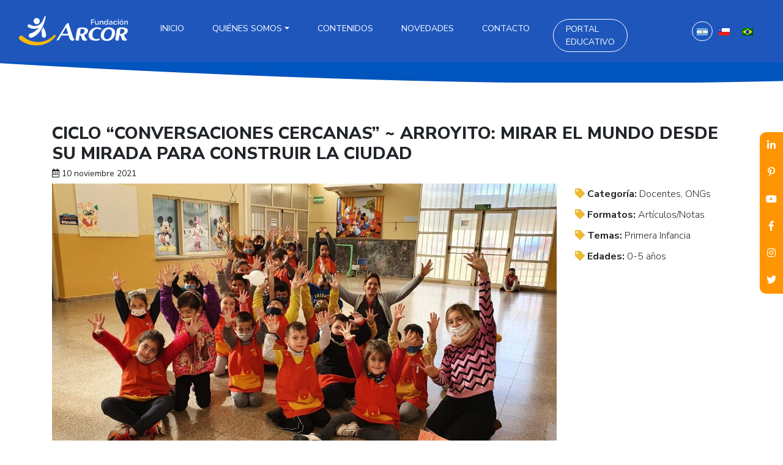

--- FILE ---
content_type: text/html; charset=UTF-8
request_url: https://fundacionarcor.org/ciclo-conversaciones-cercanas-arroyito-mirar-el-mundo-desde-su-mirada-para-construir-la-ciudad/
body_size: 72488
content:
<!DOCTYPE html>
<html lang="es-ar">

<head>

  <meta charset="utf-8">
  <meta name="viewport" content="width=device-width, initial-scale=1">
  <meta name="author" content="Giuliano Nicolás">
	
<link rel="icon" href="https://fundacionarcor.org/wp-content/uploads/2024/06/faviarcor.png" type="image/png">

  <title>Ciclo “Conversaciones cercanas” ~ Arroyito: mirar el mundo desde su mirada para construir la ciudad - Fundación Arcor - Sitio web de Fundación Arcor</title>

  <link rel="stylesheet" type="text/css" href="https://fundacionarcor.org/wp-content/themes/fundacion-theme/js/bootstrap/css/bootstrap.min.css">

  <link href="https://fundacionarcor.org/wp-content/themes/fundacion-theme/css/aos.css" rel="stylesheet">

	
   <!-- Fonts -->
  <link rel="preconnect" href="https://fonts.gstatic.com">
<link href="https://fonts.googleapis.com/css2?family=Nunito+Sans:wght@200;300;400;700;800&display=swap" rel="stylesheet">
	
	<link href="https://fundacionarcor.org/wp-content/themes/fundacion-theme/js/fancybox/jquery.fancybox.min.css" rel="stylesheet">
	<link href="https://fundacionarcor.org/wp-content/themes/fundacion-theme/css/fontawesome-free/css/all.min.css" rel="stylesheet">
	 <link rel="stylesheet" type="text/css" href="https://fundacionarcor.org/wp-content/themes/fundacion-theme/css/bsnav.min.css">
	<link href="https://fonts.googleapis.com/icon?family=Material+Icons" rel="stylesheet">

	<!-- OWL CAROUSEL -->
	<link rel="stylesheet" href="https://fundacionarcor.org/wp-content/themes/fundacion-theme/css/owl-carousel/owl.carousel.min.css">
	<link rel="stylesheet" href="https://fundacionarcor.org/wp-content/themes/fundacion-theme/css/owl-carousel/owl.theme.default.min.css">
	
		<link href="https://fundacionarcor.org/wp-content/themes/fundacion-theme/css/magnific.css" rel="stylesheet">
	<link href="https://fundacionarcor.org/wp-content/themes/fundacion-theme/style.css" rel="stylesheet">
	
	
	<!-- Meta Pixel Code -->
<script>
!function(f,b,e,v,n,t,s)
{if(f.fbq)return;n=f.fbq=function(){n.callMethod?
n.callMethod.apply(n,arguments):n.queue.push(arguments)};
if(!f._fbq)f._fbq=n;n.push=n;n.loaded=!0;n.version='2.0';
n.queue=[];t=b.createElement(e);t.async=!0;
t.src=v;s=b.getElementsByTagName(e)[0];
s.parentNode.insertBefore(t,s)}(window, document,'script',
'https://connect.facebook.net/en_US/fbevents.js');
fbq('init', '1962544097849437');
fbq('track', 'PageView');
</script>
<noscript><img height="1" width="1" style="display:none"
src="https://www.facebook.com/tr?id=1962544097849437&ev=PageView&noscript=1"
/></noscript>
<!-- End Meta Pixel Code -->


  	<script type="text/javascript">function theChampLoadEvent(e){var t=window.onload;if(typeof window.onload!="function"){window.onload=e}else{window.onload=function(){t();e()}}}</script>
		<script type="text/javascript">var theChampDefaultLang = 'es_AR', theChampCloseIconPath = 'https://fundacionarcor.org/wp-content/plugins/super-socializer/images/close.png';</script>
		<script>var theChampSiteUrl = 'https://fundacionarcor.org', theChampVerified = 0, theChampEmailPopup = 0, heateorSsMoreSharePopupSearchText = 'Search';</script>
			<script> var theChampFBKey = '', theChampFBLang = 'es_AR', theChampFbLikeMycred = 0, theChampSsga = 0, theChampCommentNotification = 0, theChampHeateorFcmRecentComments = 0, theChampFbIosLogin = 0; </script>
						<script type="text/javascript">var theChampFBCommentUrl = 'https://fundacionarcor.org/ciclo-conversaciones-cercanas-arroyito-mirar-el-mundo-desde-su-mirada-para-construir-la-ciudad/'; var theChampFBCommentColor = ''; var theChampFBCommentNumPosts = ''; var theChampFBCommentWidth = '100%'; var theChampFBCommentOrderby = ''; var theChampCommentingTabs = "wordpress,facebook,disqus", theChampGpCommentsUrl = 'https://fundacionarcor.org/ciclo-conversaciones-cercanas-arroyito-mirar-el-mundo-desde-su-mirada-para-construir-la-ciudad/', theChampDisqusShortname = '', theChampScEnabledTabs = 'wordpress,fb', theChampScLabel = 'Leave a reply', theChampScTabLabels = {"wordpress":"Default Comments (0)","fb":"Facebook Comments","disqus":"Disqus Comments"}, theChampGpCommentsWidth = 0, theChampCommentingId = 'respond'</script>
						<script> var theChampSharingAjaxUrl = 'https://fundacionarcor.org/wp-admin/admin-ajax.php', heateorSsFbMessengerAPI = 'https://www.facebook.com/dialog/send?app_id=595489497242932&display=popup&link=%encoded_post_url%&redirect_uri=%encoded_post_url%',heateorSsWhatsappShareAPI = 'web', heateorSsUrlCountFetched = [], heateorSsSharesText = 'Shares', heateorSsShareText = 'Share', theChampPluginIconPath = 'https://fundacionarcor.org/wp-content/plugins/super-socializer/images/logo.png', theChampSaveSharesLocally = 0, theChampHorizontalSharingCountEnable = 0, theChampVerticalSharingCountEnable = 0, theChampSharingOffset = -10, theChampCounterOffset = -10, theChampMobileStickySharingEnabled = 0, heateorSsCopyLinkMessage = "Link copied.";
		var heateorSsVerticalSharingShortUrl = "https://fundacionarcor.org/ciclo-conversaciones-cercanas-arroyito-mirar-el-mundo-desde-su-mirada-para-construir-la-ciudad/";		</script>
			<style type="text/css">
						.the_champ_button_instagram span.the_champ_svg,a.the_champ_instagram span.the_champ_svg{background:radial-gradient(circle at 30% 107%,#fdf497 0,#fdf497 5%,#fd5949 45%,#d6249f 60%,#285aeb 90%)}
					.the_champ_horizontal_sharing .the_champ_svg,.heateor_ss_standard_follow_icons_container .the_champ_svg{
					color: #fff;
				border-width: 0px;
		border-style: solid;
		border-color: transparent;
	}
		.the_champ_horizontal_sharing .theChampTCBackground{
		color:#666;
	}
		.the_champ_horizontal_sharing span.the_champ_svg:hover,.heateor_ss_standard_follow_icons_container span.the_champ_svg:hover{
				border-color: transparent;
	}
		.the_champ_vertical_sharing span.the_champ_svg,.heateor_ss_floating_follow_icons_container span.the_champ_svg{
					color: #fff;
				border-width: 0px;
		border-style: solid;
		border-color: transparent;
	}
		.the_champ_vertical_sharing .theChampTCBackground{
		color:#666;
	}
		.the_champ_vertical_sharing span.the_champ_svg:hover,.heateor_ss_floating_follow_icons_container span.the_champ_svg:hover{
						border-color: transparent;
		}
	@media screen and (max-width:783px){.the_champ_vertical_sharing{display:none!important}}</style>
	<meta name='robots' content='index, follow, max-image-preview:large, max-snippet:-1, max-video-preview:-1' />
<link rel="alternate" hreflang="es-ar" href="https://fundacionarcor.org/ciclo-conversaciones-cercanas-arroyito-mirar-el-mundo-desde-su-mirada-para-construir-la-ciudad/" />
<link rel="alternate" hreflang="x-default" href="https://fundacionarcor.org/ciclo-conversaciones-cercanas-arroyito-mirar-el-mundo-desde-su-mirada-para-construir-la-ciudad/" />

<!-- Google Tag Manager for WordPress by gtm4wp.com -->
<script data-cfasync="false" data-pagespeed-no-defer>
	var gtm4wp_datalayer_name = "dataLayer";
	var dataLayer = dataLayer || [];
</script>
<!-- End Google Tag Manager for WordPress by gtm4wp.com -->
	<!-- This site is optimized with the Yoast SEO plugin v26.8 - https://yoast.com/product/yoast-seo-wordpress/ -->
	<link rel="canonical" href="https://fundacionarcor.org/ciclo-conversaciones-cercanas-arroyito-mirar-el-mundo-desde-su-mirada-para-construir-la-ciudad/" />
	<meta property="og:locale" content="es_ES" />
	<meta property="og:type" content="article" />
	<meta property="og:title" content="Ciclo “Conversaciones cercanas” ~ Arroyito: mirar el mundo desde su mirada para construir la ciudad - Fundación Arcor" />
	<meta property="og:description" content="“Tratamos de trabajar siempre bajo un encuadre, no realizar acciones aisladas sino apostar a un objetivo más grande, que en este caso nos lo brinda el hecho de pertenecer a la red internacional de la Ciudad de los niños”, Paola Trasmontana En el marco del Programa Niñez Cercana, conversamos con Paola Trasmontana, Coordinadora del Área [&hellip;]" />
	<meta property="og:url" content="https://fundacionarcor.org/ciclo-conversaciones-cercanas-arroyito-mirar-el-mundo-desde-su-mirada-para-construir-la-ciudad/" />
	<meta property="og:site_name" content="Fundación Arcor" />
	<meta property="article:published_time" content="2021-11-10T14:00:49+00:00" />
	<meta property="article:modified_time" content="2021-12-06T15:11:14+00:00" />
	<meta property="og:image" content="https://fundacionarcor.org/wp-content/uploads/2021/11/WhatsApp-Image-2021-11-09-at-15.08.56.jpeg" />
	<meta property="og:image:width" content="1600" />
	<meta property="og:image:height" content="900" />
	<meta property="og:image:type" content="image/jpeg" />
	<meta name="author" content="fundaAdmin" />
	<meta name="twitter:card" content="summary_large_image" />
	<meta name="twitter:label1" content="Escrito por" />
	<meta name="twitter:data1" content="fundaAdmin" />
	<meta name="twitter:label2" content="Tiempo de lectura" />
	<meta name="twitter:data2" content="3 minutos" />
	<script type="application/ld+json" class="yoast-schema-graph">{"@context":"https://schema.org","@graph":[{"@type":"Article","@id":"https://fundacionarcor.org/ciclo-conversaciones-cercanas-arroyito-mirar-el-mundo-desde-su-mirada-para-construir-la-ciudad/#article","isPartOf":{"@id":"https://fundacionarcor.org/ciclo-conversaciones-cercanas-arroyito-mirar-el-mundo-desde-su-mirada-para-construir-la-ciudad/"},"author":{"name":"fundaAdmin","@id":"https://www.institutoarcor.org.br/#/schema/person/087efea83deeb1a3b309089a04571016"},"headline":"Ciclo “Conversaciones cercanas” ~ Arroyito: mirar el mundo desde su mirada para construir la ciudad","datePublished":"2021-11-10T14:00:49+00:00","dateModified":"2021-12-06T15:11:14+00:00","mainEntityOfPage":{"@id":"https://fundacionarcor.org/ciclo-conversaciones-cercanas-arroyito-mirar-el-mundo-desde-su-mirada-para-construir-la-ciudad/"},"wordCount":648,"commentCount":0,"image":{"@id":"https://fundacionarcor.org/ciclo-conversaciones-cercanas-arroyito-mirar-el-mundo-desde-su-mirada-para-construir-la-ciudad/#primaryimage"},"thumbnailUrl":"https://fundacionarcor.org/wp-content/uploads/2021/11/WhatsApp-Image-2021-11-09-at-15.08.56.jpeg","keywords":["#NiñezCercana","ProgramaNiñezcercana"],"articleSection":["Docentes","ONGs"],"inLanguage":"es-AR"},{"@type":"WebPage","@id":"https://fundacionarcor.org/ciclo-conversaciones-cercanas-arroyito-mirar-el-mundo-desde-su-mirada-para-construir-la-ciudad/","url":"https://fundacionarcor.org/ciclo-conversaciones-cercanas-arroyito-mirar-el-mundo-desde-su-mirada-para-construir-la-ciudad/","name":"Ciclo “Conversaciones cercanas” ~ Arroyito: mirar el mundo desde su mirada para construir la ciudad - Fundación Arcor","isPartOf":{"@id":"https://www.institutoarcor.org.br/#website"},"primaryImageOfPage":{"@id":"https://fundacionarcor.org/ciclo-conversaciones-cercanas-arroyito-mirar-el-mundo-desde-su-mirada-para-construir-la-ciudad/#primaryimage"},"image":{"@id":"https://fundacionarcor.org/ciclo-conversaciones-cercanas-arroyito-mirar-el-mundo-desde-su-mirada-para-construir-la-ciudad/#primaryimage"},"thumbnailUrl":"https://fundacionarcor.org/wp-content/uploads/2021/11/WhatsApp-Image-2021-11-09-at-15.08.56.jpeg","datePublished":"2021-11-10T14:00:49+00:00","dateModified":"2021-12-06T15:11:14+00:00","author":{"@id":"https://www.institutoarcor.org.br/#/schema/person/087efea83deeb1a3b309089a04571016"},"breadcrumb":{"@id":"https://fundacionarcor.org/ciclo-conversaciones-cercanas-arroyito-mirar-el-mundo-desde-su-mirada-para-construir-la-ciudad/#breadcrumb"},"inLanguage":"es-AR","potentialAction":[{"@type":"ReadAction","target":["https://fundacionarcor.org/ciclo-conversaciones-cercanas-arroyito-mirar-el-mundo-desde-su-mirada-para-construir-la-ciudad/"]}]},{"@type":"ImageObject","inLanguage":"es-AR","@id":"https://fundacionarcor.org/ciclo-conversaciones-cercanas-arroyito-mirar-el-mundo-desde-su-mirada-para-construir-la-ciudad/#primaryimage","url":"https://fundacionarcor.org/wp-content/uploads/2021/11/WhatsApp-Image-2021-11-09-at-15.08.56.jpeg","contentUrl":"https://fundacionarcor.org/wp-content/uploads/2021/11/WhatsApp-Image-2021-11-09-at-15.08.56.jpeg","width":1600,"height":900},{"@type":"BreadcrumbList","@id":"https://fundacionarcor.org/ciclo-conversaciones-cercanas-arroyito-mirar-el-mundo-desde-su-mirada-para-construir-la-ciudad/#breadcrumb","itemListElement":[{"@type":"ListItem","position":1,"name":"Home","item":"https://fundacionarcor.org/"},{"@type":"ListItem","position":2,"name":"Ciclo “Conversaciones cercanas” ~ Arroyito: mirar el mundo desde su mirada para construir la ciudad"}]},{"@type":"WebSite","@id":"https://www.institutoarcor.org.br/#website","url":"https://www.institutoarcor.org.br/","name":"Fundación Arcor","description":"Sitio web de Fundación Arcor","potentialAction":[{"@type":"SearchAction","target":{"@type":"EntryPoint","urlTemplate":"https://www.institutoarcor.org.br/?s={search_term_string}"},"query-input":{"@type":"PropertyValueSpecification","valueRequired":true,"valueName":"search_term_string"}}],"inLanguage":"es-AR"},{"@type":"Person","@id":"https://www.institutoarcor.org.br/#/schema/person/087efea83deeb1a3b309089a04571016","name":"fundaAdmin","image":{"@type":"ImageObject","inLanguage":"es-AR","@id":"https://www.institutoarcor.org.br/#/schema/person/image/","url":"https://secure.gravatar.com/avatar/42ad2b95f46b119c826372e3bfa0ae6e75e815d6a1788057e051a16cbb9ef734?s=96&d=mm&r=g","contentUrl":"https://secure.gravatar.com/avatar/42ad2b95f46b119c826372e3bfa0ae6e75e815d6a1788057e051a16cbb9ef734?s=96&d=mm&r=g","caption":"fundaAdmin"},"url":"https://fundacionarcor.org/author/fundaadmin/"}]}</script>
	<!-- / Yoast SEO plugin. -->


<link rel='dns-prefetch' href='//www.googletagmanager.com' />
<link rel="alternate" title="oEmbed (JSON)" type="application/json+oembed" href="https://fundacionarcor.org/wp-json/oembed/1.0/embed?url=https%3A%2F%2Ffundacionarcor.org%2Fciclo-conversaciones-cercanas-arroyito-mirar-el-mundo-desde-su-mirada-para-construir-la-ciudad%2F" />
<link rel="alternate" title="oEmbed (XML)" type="text/xml+oembed" href="https://fundacionarcor.org/wp-json/oembed/1.0/embed?url=https%3A%2F%2Ffundacionarcor.org%2Fciclo-conversaciones-cercanas-arroyito-mirar-el-mundo-desde-su-mirada-para-construir-la-ciudad%2F&#038;format=xml" />
<style id='wp-img-auto-sizes-contain-inline-css' type='text/css'>
img:is([sizes=auto i],[sizes^="auto," i]){contain-intrinsic-size:3000px 1500px}
/*# sourceURL=wp-img-auto-sizes-contain-inline-css */
</style>
<style id='wp-emoji-styles-inline-css' type='text/css'>

	img.wp-smiley, img.emoji {
		display: inline !important;
		border: none !important;
		box-shadow: none !important;
		height: 1em !important;
		width: 1em !important;
		margin: 0 0.07em !important;
		vertical-align: -0.1em !important;
		background: none !important;
		padding: 0 !important;
	}
/*# sourceURL=wp-emoji-styles-inline-css */
</style>
<link rel='stylesheet' id='wp-block-library-css' href='https://fundacionarcor.org/wp-includes/css/dist/block-library/style.min.css?ver=6.9' type='text/css' media='all' />
<style id='classic-theme-styles-inline-css' type='text/css'>
/*! This file is auto-generated */
.wp-block-button__link{color:#fff;background-color:#32373c;border-radius:9999px;box-shadow:none;text-decoration:none;padding:calc(.667em + 2px) calc(1.333em + 2px);font-size:1.125em}.wp-block-file__button{background:#32373c;color:#fff;text-decoration:none}
/*# sourceURL=/wp-includes/css/classic-themes.min.css */
</style>
<style id='global-styles-inline-css' type='text/css'>
:root{--wp--preset--aspect-ratio--square: 1;--wp--preset--aspect-ratio--4-3: 4/3;--wp--preset--aspect-ratio--3-4: 3/4;--wp--preset--aspect-ratio--3-2: 3/2;--wp--preset--aspect-ratio--2-3: 2/3;--wp--preset--aspect-ratio--16-9: 16/9;--wp--preset--aspect-ratio--9-16: 9/16;--wp--preset--color--black: #000000;--wp--preset--color--cyan-bluish-gray: #abb8c3;--wp--preset--color--white: #ffffff;--wp--preset--color--pale-pink: #f78da7;--wp--preset--color--vivid-red: #cf2e2e;--wp--preset--color--luminous-vivid-orange: #ff6900;--wp--preset--color--luminous-vivid-amber: #fcb900;--wp--preset--color--light-green-cyan: #7bdcb5;--wp--preset--color--vivid-green-cyan: #00d084;--wp--preset--color--pale-cyan-blue: #8ed1fc;--wp--preset--color--vivid-cyan-blue: #0693e3;--wp--preset--color--vivid-purple: #9b51e0;--wp--preset--gradient--vivid-cyan-blue-to-vivid-purple: linear-gradient(135deg,rgb(6,147,227) 0%,rgb(155,81,224) 100%);--wp--preset--gradient--light-green-cyan-to-vivid-green-cyan: linear-gradient(135deg,rgb(122,220,180) 0%,rgb(0,208,130) 100%);--wp--preset--gradient--luminous-vivid-amber-to-luminous-vivid-orange: linear-gradient(135deg,rgb(252,185,0) 0%,rgb(255,105,0) 100%);--wp--preset--gradient--luminous-vivid-orange-to-vivid-red: linear-gradient(135deg,rgb(255,105,0) 0%,rgb(207,46,46) 100%);--wp--preset--gradient--very-light-gray-to-cyan-bluish-gray: linear-gradient(135deg,rgb(238,238,238) 0%,rgb(169,184,195) 100%);--wp--preset--gradient--cool-to-warm-spectrum: linear-gradient(135deg,rgb(74,234,220) 0%,rgb(151,120,209) 20%,rgb(207,42,186) 40%,rgb(238,44,130) 60%,rgb(251,105,98) 80%,rgb(254,248,76) 100%);--wp--preset--gradient--blush-light-purple: linear-gradient(135deg,rgb(255,206,236) 0%,rgb(152,150,240) 100%);--wp--preset--gradient--blush-bordeaux: linear-gradient(135deg,rgb(254,205,165) 0%,rgb(254,45,45) 50%,rgb(107,0,62) 100%);--wp--preset--gradient--luminous-dusk: linear-gradient(135deg,rgb(255,203,112) 0%,rgb(199,81,192) 50%,rgb(65,88,208) 100%);--wp--preset--gradient--pale-ocean: linear-gradient(135deg,rgb(255,245,203) 0%,rgb(182,227,212) 50%,rgb(51,167,181) 100%);--wp--preset--gradient--electric-grass: linear-gradient(135deg,rgb(202,248,128) 0%,rgb(113,206,126) 100%);--wp--preset--gradient--midnight: linear-gradient(135deg,rgb(2,3,129) 0%,rgb(40,116,252) 100%);--wp--preset--font-size--small: 13px;--wp--preset--font-size--medium: 20px;--wp--preset--font-size--large: 36px;--wp--preset--font-size--x-large: 42px;--wp--preset--spacing--20: 0.44rem;--wp--preset--spacing--30: 0.67rem;--wp--preset--spacing--40: 1rem;--wp--preset--spacing--50: 1.5rem;--wp--preset--spacing--60: 2.25rem;--wp--preset--spacing--70: 3.38rem;--wp--preset--spacing--80: 5.06rem;--wp--preset--shadow--natural: 6px 6px 9px rgba(0, 0, 0, 0.2);--wp--preset--shadow--deep: 12px 12px 50px rgba(0, 0, 0, 0.4);--wp--preset--shadow--sharp: 6px 6px 0px rgba(0, 0, 0, 0.2);--wp--preset--shadow--outlined: 6px 6px 0px -3px rgb(255, 255, 255), 6px 6px rgb(0, 0, 0);--wp--preset--shadow--crisp: 6px 6px 0px rgb(0, 0, 0);}:where(.is-layout-flex){gap: 0.5em;}:where(.is-layout-grid){gap: 0.5em;}body .is-layout-flex{display: flex;}.is-layout-flex{flex-wrap: wrap;align-items: center;}.is-layout-flex > :is(*, div){margin: 0;}body .is-layout-grid{display: grid;}.is-layout-grid > :is(*, div){margin: 0;}:where(.wp-block-columns.is-layout-flex){gap: 2em;}:where(.wp-block-columns.is-layout-grid){gap: 2em;}:where(.wp-block-post-template.is-layout-flex){gap: 1.25em;}:where(.wp-block-post-template.is-layout-grid){gap: 1.25em;}.has-black-color{color: var(--wp--preset--color--black) !important;}.has-cyan-bluish-gray-color{color: var(--wp--preset--color--cyan-bluish-gray) !important;}.has-white-color{color: var(--wp--preset--color--white) !important;}.has-pale-pink-color{color: var(--wp--preset--color--pale-pink) !important;}.has-vivid-red-color{color: var(--wp--preset--color--vivid-red) !important;}.has-luminous-vivid-orange-color{color: var(--wp--preset--color--luminous-vivid-orange) !important;}.has-luminous-vivid-amber-color{color: var(--wp--preset--color--luminous-vivid-amber) !important;}.has-light-green-cyan-color{color: var(--wp--preset--color--light-green-cyan) !important;}.has-vivid-green-cyan-color{color: var(--wp--preset--color--vivid-green-cyan) !important;}.has-pale-cyan-blue-color{color: var(--wp--preset--color--pale-cyan-blue) !important;}.has-vivid-cyan-blue-color{color: var(--wp--preset--color--vivid-cyan-blue) !important;}.has-vivid-purple-color{color: var(--wp--preset--color--vivid-purple) !important;}.has-black-background-color{background-color: var(--wp--preset--color--black) !important;}.has-cyan-bluish-gray-background-color{background-color: var(--wp--preset--color--cyan-bluish-gray) !important;}.has-white-background-color{background-color: var(--wp--preset--color--white) !important;}.has-pale-pink-background-color{background-color: var(--wp--preset--color--pale-pink) !important;}.has-vivid-red-background-color{background-color: var(--wp--preset--color--vivid-red) !important;}.has-luminous-vivid-orange-background-color{background-color: var(--wp--preset--color--luminous-vivid-orange) !important;}.has-luminous-vivid-amber-background-color{background-color: var(--wp--preset--color--luminous-vivid-amber) !important;}.has-light-green-cyan-background-color{background-color: var(--wp--preset--color--light-green-cyan) !important;}.has-vivid-green-cyan-background-color{background-color: var(--wp--preset--color--vivid-green-cyan) !important;}.has-pale-cyan-blue-background-color{background-color: var(--wp--preset--color--pale-cyan-blue) !important;}.has-vivid-cyan-blue-background-color{background-color: var(--wp--preset--color--vivid-cyan-blue) !important;}.has-vivid-purple-background-color{background-color: var(--wp--preset--color--vivid-purple) !important;}.has-black-border-color{border-color: var(--wp--preset--color--black) !important;}.has-cyan-bluish-gray-border-color{border-color: var(--wp--preset--color--cyan-bluish-gray) !important;}.has-white-border-color{border-color: var(--wp--preset--color--white) !important;}.has-pale-pink-border-color{border-color: var(--wp--preset--color--pale-pink) !important;}.has-vivid-red-border-color{border-color: var(--wp--preset--color--vivid-red) !important;}.has-luminous-vivid-orange-border-color{border-color: var(--wp--preset--color--luminous-vivid-orange) !important;}.has-luminous-vivid-amber-border-color{border-color: var(--wp--preset--color--luminous-vivid-amber) !important;}.has-light-green-cyan-border-color{border-color: var(--wp--preset--color--light-green-cyan) !important;}.has-vivid-green-cyan-border-color{border-color: var(--wp--preset--color--vivid-green-cyan) !important;}.has-pale-cyan-blue-border-color{border-color: var(--wp--preset--color--pale-cyan-blue) !important;}.has-vivid-cyan-blue-border-color{border-color: var(--wp--preset--color--vivid-cyan-blue) !important;}.has-vivid-purple-border-color{border-color: var(--wp--preset--color--vivid-purple) !important;}.has-vivid-cyan-blue-to-vivid-purple-gradient-background{background: var(--wp--preset--gradient--vivid-cyan-blue-to-vivid-purple) !important;}.has-light-green-cyan-to-vivid-green-cyan-gradient-background{background: var(--wp--preset--gradient--light-green-cyan-to-vivid-green-cyan) !important;}.has-luminous-vivid-amber-to-luminous-vivid-orange-gradient-background{background: var(--wp--preset--gradient--luminous-vivid-amber-to-luminous-vivid-orange) !important;}.has-luminous-vivid-orange-to-vivid-red-gradient-background{background: var(--wp--preset--gradient--luminous-vivid-orange-to-vivid-red) !important;}.has-very-light-gray-to-cyan-bluish-gray-gradient-background{background: var(--wp--preset--gradient--very-light-gray-to-cyan-bluish-gray) !important;}.has-cool-to-warm-spectrum-gradient-background{background: var(--wp--preset--gradient--cool-to-warm-spectrum) !important;}.has-blush-light-purple-gradient-background{background: var(--wp--preset--gradient--blush-light-purple) !important;}.has-blush-bordeaux-gradient-background{background: var(--wp--preset--gradient--blush-bordeaux) !important;}.has-luminous-dusk-gradient-background{background: var(--wp--preset--gradient--luminous-dusk) !important;}.has-pale-ocean-gradient-background{background: var(--wp--preset--gradient--pale-ocean) !important;}.has-electric-grass-gradient-background{background: var(--wp--preset--gradient--electric-grass) !important;}.has-midnight-gradient-background{background: var(--wp--preset--gradient--midnight) !important;}.has-small-font-size{font-size: var(--wp--preset--font-size--small) !important;}.has-medium-font-size{font-size: var(--wp--preset--font-size--medium) !important;}.has-large-font-size{font-size: var(--wp--preset--font-size--large) !important;}.has-x-large-font-size{font-size: var(--wp--preset--font-size--x-large) !important;}
:where(.wp-block-post-template.is-layout-flex){gap: 1.25em;}:where(.wp-block-post-template.is-layout-grid){gap: 1.25em;}
:where(.wp-block-term-template.is-layout-flex){gap: 1.25em;}:where(.wp-block-term-template.is-layout-grid){gap: 1.25em;}
:where(.wp-block-columns.is-layout-flex){gap: 2em;}:where(.wp-block-columns.is-layout-grid){gap: 2em;}
:root :where(.wp-block-pullquote){font-size: 1.5em;line-height: 1.6;}
/*# sourceURL=global-styles-inline-css */
</style>
<link rel='stylesheet' id='wpum-frontend-css' href='https://fundacionarcor.org/wp-content/plugins/wp-user-manager/assets/css/wpum.min.css?ver=2.9.13' type='text/css' media='all' />
<link rel='stylesheet' id='wpml-legacy-horizontal-list-0-css' href='https://fundacionarcor.org/wp-content/plugins/sitepress-multilingual-cms/templates/language-switchers/legacy-list-horizontal/style.min.css?ver=1' type='text/css' media='all' />
<link rel='stylesheet' id='search-filter-plugin-styles-css' href='https://fundacionarcor.org/wp-content/plugins/search-filter-pro/public/assets/css/search-filter.min.css?ver=2.5.2' type='text/css' media='all' />
<link rel='stylesheet' id='the_champ_frontend_css-css' href='https://fundacionarcor.org/wp-content/plugins/super-socializer/css/front.css?ver=7.14.5' type='text/css' media='all' />
<script type="text/javascript" src="https://fundacionarcor.org/wp-includes/js/jquery/jquery.min.js?ver=3.7.1" id="jquery-core-js"></script>
<script type="text/javascript" src="https://fundacionarcor.org/wp-includes/js/jquery/jquery-migrate.min.js?ver=3.4.1" id="jquery-migrate-js"></script>
<script type="text/javascript" id="wpml-cookie-js-extra">
/* <![CDATA[ */
var wpml_cookies = {"wp-wpml_current_language":{"value":"es-ar","expires":1,"path":"/"}};
var wpml_cookies = {"wp-wpml_current_language":{"value":"es-ar","expires":1,"path":"/"}};
//# sourceURL=wpml-cookie-js-extra
/* ]]> */
</script>
<script type="text/javascript" src="https://fundacionarcor.org/wp-content/plugins/sitepress-multilingual-cms/res/js/cookies/language-cookie.js?ver=4.6.15" id="wpml-cookie-js" defer="defer" data-wp-strategy="defer"></script>
<script type="text/javascript" src="//fundacionarcor.org/wp-content/plugins/revslider/sr6/assets/js/rbtools.min.js?ver=6.7.20" async id="tp-tools-js"></script>
<script type="text/javascript" src="//fundacionarcor.org/wp-content/plugins/revslider/sr6/assets/js/rs6.min.js?ver=6.7.20" async id="revmin-js"></script>
<script type="text/javascript" id="search-filter-plugin-build-js-extra">
/* <![CDATA[ */
var SF_LDATA = {"ajax_url":"https://fundacionarcor.org/wp-admin/admin-ajax.php","home_url":"https://fundacionarcor.org/"};
//# sourceURL=search-filter-plugin-build-js-extra
/* ]]> */
</script>
<script type="text/javascript" src="https://fundacionarcor.org/wp-content/plugins/search-filter-pro/public/assets/js/search-filter-build.min.js?ver=2.5.2" id="search-filter-plugin-build-js"></script>
<script type="text/javascript" src="https://fundacionarcor.org/wp-content/plugins/search-filter-pro/public/assets/js/chosen.jquery.min.js?ver=2.5.2" id="search-filter-plugin-chosen-js"></script>
<script type="text/javascript" id="wpml-xdomain-data-js-extra">
/* <![CDATA[ */
var wpml_xdomain_data = {"css_selector":"wpml-ls-item","ajax_url":"https://fundacionarcor.org/wp-admin/admin-ajax.php","current_lang":"es-ar","_nonce":"d82d1ce688"};
//# sourceURL=wpml-xdomain-data-js-extra
/* ]]> */
</script>
<script type="text/javascript" src="https://fundacionarcor.org/wp-content/plugins/sitepress-multilingual-cms/res/js/xdomain-data.js?ver=4.6.15" id="wpml-xdomain-data-js" defer="defer" data-wp-strategy="defer"></script>
<link rel="https://api.w.org/" href="https://fundacionarcor.org/wp-json/" /><link rel="alternate" title="JSON" type="application/json" href="https://fundacionarcor.org/wp-json/wp/v2/posts/13055" /><link rel="EditURI" type="application/rsd+xml" title="RSD" href="https://fundacionarcor.org/xmlrpc.php?rsd" />
<link rel='shortlink' href='https://fundacionarcor.org/?p=13055' />
<meta name="generator" content="WPML ver:4.6.15 stt:65,64,43;" />
<meta name="generator" content="Site Kit by Google 1.170.0" />
<!-- Google Tag Manager for WordPress by gtm4wp.com -->
<!-- GTM Container placement set to off -->
<script data-cfasync="false" data-pagespeed-no-defer type="text/javascript">
	var dataLayer_content = {"pagePostType":"post","pagePostType2":"single-post","pageCategory":["docentes","ongs"],"pageAttributes":["ninezcercana","programaninezcercana"],"pagePostAuthor":"fundaAdmin"};
	dataLayer.push( dataLayer_content );
</script>
<script data-cfasync="false" data-pagespeed-no-defer type="text/javascript">
	console.warn && console.warn("[GTM4WP] Google Tag Manager container code placement set to OFF !!!");
	console.warn && console.warn("[GTM4WP] Data layer codes are active but GTM container must be loaded using custom coding !!!");
</script>
<!-- End Google Tag Manager for WordPress by gtm4wp.com --><meta name="generator" content="Elementor 3.34.0; features: additional_custom_breakpoints; settings: css_print_method-internal, google_font-enabled, font_display-auto">
<style type="text/css">.recentcomments a{display:inline !important;padding:0 !important;margin:0 !important;}</style>			<style>
				.e-con.e-parent:nth-of-type(n+4):not(.e-lazyloaded):not(.e-no-lazyload),
				.e-con.e-parent:nth-of-type(n+4):not(.e-lazyloaded):not(.e-no-lazyload) * {
					background-image: none !important;
				}
				@media screen and (max-height: 1024px) {
					.e-con.e-parent:nth-of-type(n+3):not(.e-lazyloaded):not(.e-no-lazyload),
					.e-con.e-parent:nth-of-type(n+3):not(.e-lazyloaded):not(.e-no-lazyload) * {
						background-image: none !important;
					}
				}
				@media screen and (max-height: 640px) {
					.e-con.e-parent:nth-of-type(n+2):not(.e-lazyloaded):not(.e-no-lazyload),
					.e-con.e-parent:nth-of-type(n+2):not(.e-lazyloaded):not(.e-no-lazyload) * {
						background-image: none !important;
					}
				}
			</style>
			
<!-- Google Tag Manager snippet added by Site Kit -->
<script type="text/javascript">
/* <![CDATA[ */

			( function( w, d, s, l, i ) {
				w[l] = w[l] || [];
				w[l].push( {'gtm.start': new Date().getTime(), event: 'gtm.js'} );
				var f = d.getElementsByTagName( s )[0],
					j = d.createElement( s ), dl = l != 'dataLayer' ? '&l=' + l : '';
				j.async = true;
				j.src = 'https://www.googletagmanager.com/gtm.js?id=' + i + dl;
				f.parentNode.insertBefore( j, f );
			} )( window, document, 'script', 'dataLayer', 'GTM-WM7XW7J' );
			
/* ]]> */
</script>

<!-- End Google Tag Manager snippet added by Site Kit -->
<meta name="generator" content="Powered by Slider Revolution 6.7.20 - responsive, Mobile-Friendly Slider Plugin for WordPress with comfortable drag and drop interface." />
<link rel="icon" href="https://fundacionarcor.org/wp-content/uploads/2024/06/faviarcor.png" sizes="32x32" />
<link rel="icon" href="https://fundacionarcor.org/wp-content/uploads/2024/06/faviarcor.png" sizes="192x192" />
<link rel="apple-touch-icon" href="https://fundacionarcor.org/wp-content/uploads/2024/06/faviarcor.png" />
<meta name="msapplication-TileImage" content="https://fundacionarcor.org/wp-content/uploads/2024/06/faviarcor.png" />
<script>function setREVStartSize(e){
			//window.requestAnimationFrame(function() {
				window.RSIW = window.RSIW===undefined ? window.innerWidth : window.RSIW;
				window.RSIH = window.RSIH===undefined ? window.innerHeight : window.RSIH;
				try {
					var pw = document.getElementById(e.c).parentNode.offsetWidth,
						newh;
					pw = pw===0 || isNaN(pw) || (e.l=="fullwidth" || e.layout=="fullwidth") ? window.RSIW : pw;
					e.tabw = e.tabw===undefined ? 0 : parseInt(e.tabw);
					e.thumbw = e.thumbw===undefined ? 0 : parseInt(e.thumbw);
					e.tabh = e.tabh===undefined ? 0 : parseInt(e.tabh);
					e.thumbh = e.thumbh===undefined ? 0 : parseInt(e.thumbh);
					e.tabhide = e.tabhide===undefined ? 0 : parseInt(e.tabhide);
					e.thumbhide = e.thumbhide===undefined ? 0 : parseInt(e.thumbhide);
					e.mh = e.mh===undefined || e.mh=="" || e.mh==="auto" ? 0 : parseInt(e.mh,0);
					if(e.layout==="fullscreen" || e.l==="fullscreen")
						newh = Math.max(e.mh,window.RSIH);
					else{
						e.gw = Array.isArray(e.gw) ? e.gw : [e.gw];
						for (var i in e.rl) if (e.gw[i]===undefined || e.gw[i]===0) e.gw[i] = e.gw[i-1];
						e.gh = e.el===undefined || e.el==="" || (Array.isArray(e.el) && e.el.length==0)? e.gh : e.el;
						e.gh = Array.isArray(e.gh) ? e.gh : [e.gh];
						for (var i in e.rl) if (e.gh[i]===undefined || e.gh[i]===0) e.gh[i] = e.gh[i-1];
											
						var nl = new Array(e.rl.length),
							ix = 0,
							sl;
						e.tabw = e.tabhide>=pw ? 0 : e.tabw;
						e.thumbw = e.thumbhide>=pw ? 0 : e.thumbw;
						e.tabh = e.tabhide>=pw ? 0 : e.tabh;
						e.thumbh = e.thumbhide>=pw ? 0 : e.thumbh;
						for (var i in e.rl) nl[i] = e.rl[i]<window.RSIW ? 0 : e.rl[i];
						sl = nl[0];
						for (var i in nl) if (sl>nl[i] && nl[i]>0) { sl = nl[i]; ix=i;}
						var m = pw>(e.gw[ix]+e.tabw+e.thumbw) ? 1 : (pw-(e.tabw+e.thumbw)) / (e.gw[ix]);
						newh =  (e.gh[ix] * m) + (e.tabh + e.thumbh);
					}
					var el = document.getElementById(e.c);
					if (el!==null && el) el.style.height = newh+"px";
					el = document.getElementById(e.c+"_wrapper");
					if (el!==null && el) {
						el.style.height = newh+"px";
						el.style.display = "block";
					}
				} catch(e){
					console.log("Failure at Presize of Slider:" + e)
				}
			//});
		  };</script>
		<style type="text/css" id="wp-custom-css">
			.page-template-template-landing{
	background:white !important;
}		</style>
		

</head>

<body id="pageTop" class="wp-singular post-template-default single single-post postid-13055 single-format-standard wp-theme-fundacion-theme elementor-default elementor-kit-14351">
	<header>
		
		<div id="mainNav" class="main-header">
            <div class="container-fluid">
                <div class="row navbar navbar-expand-md bsnav bg-blue sticky-top">
				   <div class="col-lg-2 col-6">
					   <div class="wrap-logo">

						<a class="navbar-brand es-ar" href="https://fundacionarcor.org">	
							
							
								<img class="img-fluid" src="https://fundacionarcor.org/wp-content/uploads/2024/06/logo-fundacion24.png" alt="Fundación Arcor">	
							
							
														
						 </a>
						</div>
					   
					   </div>

						<div class="col-lg-8 col-6">
							
							<button class="navbar-toggler toggler-spring"><span class="navbar-toggler-icon"></span></button>
  
									<div class="collapse navbar-collapse justify-content-md-center menu"><ul id="menu-main-menu" class="navbar-nav navbar-mobile mr-0"><li id="menu-item-10027" class="menu-item menu-item-type-post_type menu-item-object-page menu-item-home menu-item-10027 nav-item">
	<a class="nav-link"  href="https://fundacionarcor.org/" class="nav-link">Inicio</a></li>
<li id="menu-item-10050" class="menu-item menu-item-type-custom menu-item-object-custom menu-item-has-children menu-item-10050 nav-item dropdown">
	<a class="nav-link dropdown-toggle"  href="#" class="nav-link" data-toggle="dropdown" aria-haspopup="true" aria-expanded="false">Quiénes somos</a>
<div class="dropdown-menu" role="menu">
<a class="dropdown-item"  href="https://fundacionarcor.org/quienes-somos/" class="nav-link">Quiénes somos</a><a class="dropdown-item"  href="https://fundacionarcor.org/que-hacemos/" class="nav-link">¿Qué hacemos?</a><a class="dropdown-item"  href="https://fundacionarcor.org/distinciones/" class="nav-link">Distinciones</a><a class="dropdown-item"  href="https://fundacionarcor.org/redes/" class="nav-link">Redes</a>
</div>
</li>
<li id="menu-item-21" class="menu-item menu-item-type-post_type menu-item-object-page menu-item-21 nav-item">
	<a class="nav-link"  href="https://fundacionarcor.org/contenidos/" class="nav-link">Contenidos</a></li>
<li id="menu-item-9751" class="menu-item menu-item-type-post_type menu-item-object-page menu-item-9751 nav-item">
	<a class="nav-link"  href="https://fundacionarcor.org/novedades/" class="nav-link">Novedades</a></li>
<li id="menu-item-19" class="menu-item menu-item-type-post_type menu-item-object-page menu-item-19 nav-item">
	<a class="nav-link"  href="https://fundacionarcor.org/contacto/" class="nav-link">Contacto</a></li>
<li id="menu-item-23" class="outlined-rounded-btn menu-item menu-item-type-custom menu-item-object-custom menu-item-23 nav-item">
	<a class="nav-link"  target="_blank" href="https://portaleducativo.fundacionarcor.org/" class="nav-link">Portal Educativo</a></li>
</ul></div>						</div>

					
						<div class="col-lg-2 d-none d-sm-none d-lg-block">
						
						
<div class="wpml-ls-statics-shortcode_actions wpml-ls wpml-ls-legacy-list-horizontal">
	<ul><li class="wpml-ls-slot-shortcode_actions wpml-ls-item wpml-ls-item-es-ar wpml-ls-current-language wpml-ls-first-item wpml-ls-item-legacy-list-horizontal">
				<a href="https://fundacionarcor.org/ciclo-conversaciones-cercanas-arroyito-mirar-el-mundo-desde-su-mirada-para-construir-la-ciudad/" class="wpml-ls-link">
                                                        <img
            class="wpml-ls-flag"
            src="https://fundacionarcor.org/wp-content/uploads/flags/arg.png"
            alt="Argentina"
            width=18
            height=12
    /></a>
			</li><li class="wpml-ls-slot-shortcode_actions wpml-ls-item wpml-ls-item-es-cl wpml-ls-item-legacy-list-horizontal">
				<a href="https://www.fundacionarcor.cl/" class="wpml-ls-link">
                                                        <img
            class="wpml-ls-flag"
            src="https://fundacionarcor.org/wp-content/uploads/flags/chile.png"
            alt="Chile"
            width=18
            height=12
    /></a>
			</li><li class="wpml-ls-slot-shortcode_actions wpml-ls-item wpml-ls-item-pt-br wpml-ls-last-item wpml-ls-item-legacy-list-horizontal">
				<a href="https://www.institutoarcor.org.br/" class="wpml-ls-link">
                                                        <img
            class="wpml-ls-flag"
            src="https://fundacionarcor.org/wp-content/plugins/sitepress-multilingual-cms/res/flags/pt-br.png"
            alt="Portuguese, Brazil"
            width=18
            height=12
    /></a>
			</li></ul>
</div>
								
							</div>
							
							
							
						</div>
			

					</div>
				
				<div class="bsnav-mobile">
  <div class="bsnav-mobile-overlay"></div>
  <div class="navbar">
</div>
					
<div class="wpml-ls-statics-shortcode_actions wpml-ls wpml-ls-legacy-list-horizontal">
	<ul><li class="wpml-ls-slot-shortcode_actions wpml-ls-item wpml-ls-item-es-ar wpml-ls-current-language wpml-ls-first-item wpml-ls-item-legacy-list-horizontal">
				<a href="https://fundacionarcor.org/ciclo-conversaciones-cercanas-arroyito-mirar-el-mundo-desde-su-mirada-para-construir-la-ciudad/" class="wpml-ls-link">
                                                        <img
            class="wpml-ls-flag"
            src="https://fundacionarcor.org/wp-content/uploads/flags/arg.png"
            alt="Argentina"
            width=18
            height=12
    /></a>
			</li><li class="wpml-ls-slot-shortcode_actions wpml-ls-item wpml-ls-item-es-cl wpml-ls-item-legacy-list-horizontal">
				<a href="https://www.fundacionarcor.cl/" class="wpml-ls-link">
                                                        <img
            class="wpml-ls-flag"
            src="https://fundacionarcor.org/wp-content/uploads/flags/chile.png"
            alt="Chile"
            width=18
            height=12
    /></a>
			</li><li class="wpml-ls-slot-shortcode_actions wpml-ls-item wpml-ls-item-pt-br wpml-ls-last-item wpml-ls-item-legacy-list-horizontal">
				<a href="https://www.institutoarcor.org.br/" class="wpml-ls-link">
                                                        <img
            class="wpml-ls-flag"
            src="https://fundacionarcor.org/wp-content/plugins/sitepress-multilingual-cms/res/flags/pt-br.png"
            alt="Portuguese, Brazil"
            width=18
            height=12
    /></a>
			</li></ul>
</div>
</div>
				    

                    
            </div>   
		
		
            </div>
			</div>
		
		
		
        </header>

<div class="curved-bottom">
</div>
	
	
	

<section id="blog-section">
<div class="container">
	<div class="titulo-sobre-mi">
						<h3>Ciclo “Conversaciones cercanas” ~ Arroyito: mirar el mundo desde su mirada para construir la ciudad</h3>
						<h6><i class="far fa-calendar-alt"></i> 10 noviembre 2021</h6>
					  </div>
	<div class="row">
		<div class="col-md-9">
			
			      

					<div id="post-13055" class="post-13055 post type-post status-publish format-standard has-post-thumbnail hentry category-docentes category-ongs tag-ninezcercana tag-programaninezcercana formato_post-articulos-notas temas_post-primera-infancia edades_post-0-5-anos">
                	<div class="entry-content blog-content clearfix">
                    	
					
										<img class="img-fluid main-image" src="https://fundacionarcor.org/wp-content/uploads/2021/11/WhatsApp-Image-2021-11-09-at-15.08.56.jpeg" alt="Ciclo “Conversaciones cercanas” ~ Arroyito: mirar el mundo desde su mirada para construir la ciudad">
											
						
												<div class="row popup-gallery">
						
        <div class="col-xs-6 col-md-3">
    <div class="thumbnail">
        <a href="https://fundacionarcor.org/wp-content/uploads/2021/11/WhatsApp-Image-2021-11-09-at-15.08.56.jpeg" >            <img class="img-fluid mb-4" src="https://fundacionarcor.org/wp-content/uploads/2021/11/WhatsApp-Image-2021-11-09-at-15.08.56-262x160.jpeg" alt="WhatsApp Image 2021-11-09 at 15.08.56" title="WhatsApp Image 2021-11-09 at 15.08.56">
        </a>    </div>
</div>
							
							</div>
																												   
																					  
																					   
                        
                            <div class="blog-text">
                            
<p class="has-text-align-center"><em>“Tratamos de trabajar siempre bajo un encuadre, no realizar acciones aisladas sino apostar a un objetivo más grande, que en este caso nos lo brinda el hecho de pertenecer a la red internacional de la Ciudad de los niños”, </em>Paola Trasmontana</p>



<p>En el marco del Programa Niñez Cercana, conversamos con Paola Trasmontana, <em>Coordinadora del Área de Mujer, Niñez, Adolescencia y Familia</em> de Arroyito, un municipio que tiene una larga trayectoria de articulación con Fundación Arcor y una valiosa labor de compromiso con la niñez. Actualmente forman parte de esta iniciativa que busca fortalecer las políticas públicas de la primera infancia en diferentes localidades.</p>



<p>En esta oportunidad, Paola nos cuenta sobre el trabajo que llevan adelante para acompañar el desarrollo infantil desde los primeros años ya que es parte de la política pública de esta gestión municipal el cuidado de las y los niños pequeños para abordar de manera temprana e integral su crecimiento.</p>



<p>El municipio de Arroyito, nos cuenta, trabaja siempre bajo un encuadre más grande, y en ese sentido, todos los programas y acciones destinados a la niñez, se realizan como parte del proyecto de la “Ciudad de los niños y niñas” impulsado por Francesco Tonucci. Ser parte de esa red internacional los pone “en un lugar de privilegio y gran responsabilidad”.</p>



<p>Así, se desarrollan en esta localidad dos iniciativas destinadas al cuidado integral de la primera infancia: “Mirada 95” y “De cero a siempre”.</p>



<p>A través de <strong><em>Mirada 95</em></strong> se promueven y habilitan experiencias de juego, participación y autonomía para visibilizar la mirada de las niñas y niños pequeños de Arroyito, El Fuertecito, La Curva y El Descanso ya que “desde esa mirada queremos construir una ciudad, que sean actores partícipes, que nos desafíen a los adultos”.</p>



<p>Por otra parte, plantea que desde este año impulsan el programa <strong><em>“De cero a siempre” </em></strong>que se lleva adelante en alianza con la Escuela especial y propone un abordaje desde el área de salud y educación temprana desde la prevención; ya que son los primeros años de vida fundamentales para poder llegar antes y reducir los riesgos e impactos luego. Los ejes de dicho programa son entonces: lactancia, vacunación, estimulación y, “se trata de impulsar acciones muy simples como recuperar la libreta de sanidad revalorizando este instrumento también como un derecho que tienen los niños”.</p>



<p><strong><em>Aprendizajes</em></strong></p>



<p>Paola considera muy valiosa la labor que llevan adelante en el territorio, en materia de niñez y particularmente en relación en primera infancia. El compromiso es mayor, nos cuenta, cuando hay algo más grande por qué trabajar. Que puedan realizar acciones que confluyan, que todos los actores involucrados manejen las mismas herramientas y recursos para transmitir un mensaje unificado “que haya un englobe de política pública que contemple a los niños pequeños es un gran desafío, pero sabemos que de esa manera vamos a tener mayor alcance” expresa.</p>



<p><strong><em>Niñez Cercana en Arroyito</em></strong></p>



<p>Participar en esta iniciativa les abrió un panorama distinto, “entender que la primera infancia es política pública y nosotros somos estado…” “no se trata solamente de arreglar las plazas o festejar el día del niño” sino poder comprometerse y llevar adelante acciones que tengan un impacto real para esta franja etaria es fundamental para anticiparse y llegar a tiempo.</p>



<p>Desde <em>Fundación Arcor</em> celebramos el trabajo con los actores públicos de los diferentes territorios en donde estamos presentes. Sabemos que siempre queda mucho por hacer y valoramos el gran esfuerzo de nuestras comunidades que día a día toman decisiones políticas a favor de la niñez.</p>
                            </div>
						
						<div class="the_champ_sharing_container the_champ_horizontal_sharing" data-heateor-ss-offset="0" data-super-socializer-href="https://fundacionarcor.org/ciclo-conversaciones-cercanas-arroyito-mirar-el-mundo-desde-su-mirada-para-construir-la-ciudad/"><div class="the_champ_sharing_ul"><a aria-label="Facebook" class="the_champ_facebook" href="https://www.facebook.com/sharer/sharer.php?u=https%3A%2F%2Ffundacionarcor.org%2Fciclo-conversaciones-cercanas-arroyito-mirar-el-mundo-desde-su-mirada-para-construir-la-ciudad%2F" title="Facebook" rel="nofollow noopener" target="_blank" style="font-size:24px!important;box-shadow:none;display:inline-block;vertical-align:middle"><span class="the_champ_svg" style="background-color:#0765FE;width:35px;height:35px;border-radius:999px;display:inline-block;opacity:1;float:left;font-size:24px;box-shadow:none;display:inline-block;font-size:16px;padding:0 4px;vertical-align:middle;background-repeat:repeat;overflow:hidden;padding:0;cursor:pointer;box-sizing:content-box"><svg style="display:block;border-radius:999px;" focusable="false" aria-hidden="true" xmlns="http://www.w3.org/2000/svg" width="100%" height="100%" viewBox="0 0 32 32"><path fill="#fff" d="M28 16c0-6.627-5.373-12-12-12S4 9.373 4 16c0 5.628 3.875 10.35 9.101 11.647v-7.98h-2.474V16H13.1v-1.58c0-4.085 1.849-5.978 5.859-5.978.76 0 2.072.15 2.608.298v3.325c-.283-.03-.775-.045-1.386-.045-1.967 0-2.728.745-2.728 2.683V16h3.92l-.673 3.667h-3.247v8.245C23.395 27.195 28 22.135 28 16Z"></path></svg></span></a><a aria-label="Twitter" class="the_champ_button_twitter" href="https://twitter.com/intent/tweet?text=Ciclo%20%E2%80%9CConversaciones%20cercanas%E2%80%9D%20~%20Arroyito%3A%20mirar%20el%20mundo%20desde%20su%20mirada%20para%20construir%20la%20ciudad&url=https%3A%2F%2Ffundacionarcor.org%2Fciclo-conversaciones-cercanas-arroyito-mirar-el-mundo-desde-su-mirada-para-construir-la-ciudad%2F" title="Twitter" rel="nofollow noopener" target="_blank" style="font-size:24px!important;box-shadow:none;display:inline-block;vertical-align:middle"><span class="the_champ_svg the_champ_s__default the_champ_s_twitter" style="background-color:#55acee;width:35px;height:35px;border-radius:999px;display:inline-block;opacity:1;float:left;font-size:24px;box-shadow:none;display:inline-block;font-size:16px;padding:0 4px;vertical-align:middle;background-repeat:repeat;overflow:hidden;padding:0;cursor:pointer;box-sizing:content-box"><svg style="display:block;border-radius:999px;" focusable="false" aria-hidden="true" xmlns="http://www.w3.org/2000/svg" width="100%" height="100%" viewBox="-4 -4 39 39"><path d="M28 8.557a9.913 9.913 0 0 1-2.828.775 4.93 4.93 0 0 0 2.166-2.725 9.738 9.738 0 0 1-3.13 1.194 4.92 4.92 0 0 0-3.593-1.55 4.924 4.924 0 0 0-4.794 6.049c-4.09-.21-7.72-2.17-10.15-5.15a4.942 4.942 0 0 0-.665 2.477c0 1.71.87 3.214 2.19 4.1a4.968 4.968 0 0 1-2.23-.616v.06c0 2.39 1.7 4.38 3.952 4.83-.414.115-.85.174-1.297.174-.318 0-.626-.03-.928-.086a4.935 4.935 0 0 0 4.6 3.42 9.893 9.893 0 0 1-6.114 2.107c-.398 0-.79-.023-1.175-.068a13.953 13.953 0 0 0 7.55 2.213c9.056 0 14.01-7.507 14.01-14.013 0-.213-.005-.426-.015-.637.96-.695 1.795-1.56 2.455-2.55z" fill="#fff"></path></svg></span></a><a aria-label="Linkedin" class="the_champ_button_linkedin" href="https://www.linkedin.com/sharing/share-offsite/?url=https%3A%2F%2Ffundacionarcor.org%2Fciclo-conversaciones-cercanas-arroyito-mirar-el-mundo-desde-su-mirada-para-construir-la-ciudad%2F" title="Linkedin" rel="nofollow noopener" target="_blank" style="font-size:24px!important;box-shadow:none;display:inline-block;vertical-align:middle"><span class="the_champ_svg the_champ_s__default the_champ_s_linkedin" style="background-color:#0077b5;width:35px;height:35px;border-radius:999px;display:inline-block;opacity:1;float:left;font-size:24px;box-shadow:none;display:inline-block;font-size:16px;padding:0 4px;vertical-align:middle;background-repeat:repeat;overflow:hidden;padding:0;cursor:pointer;box-sizing:content-box"><svg style="display:block;border-radius:999px;" focusable="false" aria-hidden="true" xmlns="http://www.w3.org/2000/svg" width="100%" height="100%" viewBox="0 0 32 32"><path d="M6.227 12.61h4.19v13.48h-4.19V12.61zm2.095-6.7a2.43 2.43 0 0 1 0 4.86c-1.344 0-2.428-1.09-2.428-2.43s1.084-2.43 2.428-2.43m4.72 6.7h4.02v1.84h.058c.56-1.058 1.927-2.176 3.965-2.176 4.238 0 5.02 2.792 5.02 6.42v7.395h-4.183v-6.56c0-1.564-.03-3.574-2.178-3.574-2.18 0-2.514 1.7-2.514 3.46v6.668h-4.187V12.61z" fill="#fff"></path></svg></span></a><a aria-label="Whatsapp" class="the_champ_whatsapp" href="https://api.whatsapp.com/send?text=Ciclo%20%E2%80%9CConversaciones%20cercanas%E2%80%9D%20~%20Arroyito%3A%20mirar%20el%20mundo%20desde%20su%20mirada%20para%20construir%20la%20ciudad https%3A%2F%2Ffundacionarcor.org%2Fciclo-conversaciones-cercanas-arroyito-mirar-el-mundo-desde-su-mirada-para-construir-la-ciudad%2F" title="Whatsapp" rel="nofollow noopener" target="_blank" style="font-size:24px!important;box-shadow:none;display:inline-block;vertical-align:middle"><span class="the_champ_svg" style="background-color:#55eb4c;width:35px;height:35px;border-radius:999px;display:inline-block;opacity:1;float:left;font-size:24px;box-shadow:none;display:inline-block;font-size:16px;padding:0 4px;vertical-align:middle;background-repeat:repeat;overflow:hidden;padding:0;cursor:pointer;box-sizing:content-box"><svg style="display:block;border-radius:999px;" focusable="false" aria-hidden="true" xmlns="http://www.w3.org/2000/svg" width="100%" height="100%" viewBox="-6 -5 40 40"><path class="the_champ_svg_stroke the_champ_no_fill" stroke="#fff" stroke-width="2" fill="none" d="M 11.579798566743314 24.396926207859085 A 10 10 0 1 0 6.808479557110079 20.73576436351046"></path><path d="M 7 19 l -1 6 l 6 -1" class="the_champ_no_fill the_champ_svg_stroke" stroke="#fff" stroke-width="2" fill="none"></path><path d="M 10 10 q -1 8 8 11 c 5 -1 0 -6 -1 -3 q -4 -3 -5 -5 c 4 -2 -1 -5 -1 -4" fill="#fff"></path></svg></span></a><a aria-label="Instagram" class="the_champ_button_instagram" href="https://www.instagram.com/" title="Instagram" rel="nofollow noopener" target="_blank" style="font-size:24px!important;box-shadow:none;display:inline-block;vertical-align:middle"><span class="the_champ_svg" style="background-color:#53beee;width:35px;height:35px;border-radius:999px;display:inline-block;opacity:1;float:left;font-size:24px;box-shadow:none;display:inline-block;font-size:16px;padding:0 4px;vertical-align:middle;background-repeat:repeat;overflow:hidden;padding:0;cursor:pointer;box-sizing:content-box"><svg style="display:block;border-radius:999px;" version="1.1" viewBox="-10 -10 148 148" width="100%" height="100%" xml:space="preserve" xmlns="http://www.w3.org/2000/svg" xmlns:xlink="http://www.w3.org/1999/xlink"><g><g><path d="M86,112H42c-14.336,0-26-11.663-26-26V42c0-14.337,11.664-26,26-26h44c14.337,0,26,11.663,26,26v44 C112,100.337,100.337,112,86,112z M42,24c-9.925,0-18,8.074-18,18v44c0,9.925,8.075,18,18,18h44c9.926,0,18-8.075,18-18V42 c0-9.926-8.074-18-18-18H42z" fill="#fff"></path></g><g><path d="M64,88c-13.234,0-24-10.767-24-24c0-13.234,10.766-24,24-24s24,10.766,24,24C88,77.233,77.234,88,64,88z M64,48c-8.822,0-16,7.178-16,16s7.178,16,16,16c8.822,0,16-7.178,16-16S72.822,48,64,48z" fill="#fff"></path></g><g><circle cx="89.5" cy="38.5" fill="#fff" r="5.5"></circle></g></g></svg></span></a></div></div>						
						
						
                            
                            
                    </div> <!-- END .entry-content -->
                	</div> <!-- END .post-ID -->

                

	</div>
		
		<div class="col-md-3">
			 			
			 			
						
						
						
			<ul class="list-posts-details">
			<li><strong><i class="fas fa-tag"></i> Categoría:</strong> Docentes, ONGs</li>			<li><strong><i class="fas fa-tag"></i> Formatos: </strong> Artículos/Notas</li>			<li><strong><i class="fas fa-tag"></i> Temas:</strong> Primera Infancia</li>			<li><strong><i class="fas fa-tag"></i> Edades: </strong> 0-5 años</li>							
						</ul>
			
						
							
			
			
			</ul>
		</div>
	
</div>
	
	
	
	<div class="related-posts search-filter-results">
		<h3>Publicaciones relacionadas</h3>
		<div style="clear: both"></div>
		<div class="row">
	
					
	

						
		
		
		
		
        
		<div class="col-md-3 descargas">
			<div class="wrap-2">
				
			<div class="main-info">
			<p class="date"><small><i class="far fa-calendar-alt"></i> 2025-12-23 12:13:26</small></p>
			<h2><a href="https://fundacionarcor.org/agenda-y-calendario-2026/">Agenda y Calendario 2026</a></h2>
			<p class="resumen">¡Ya están disponibles la agenda y el calendario 2026!
&nbsp;

Descargá ...</p>
			<a class="yellow-btn outlined-rounded-btn" href="https://fundacionarcor.org/agenda-y-calendario-2026/">Leer más</a>
						<a target="_blank" class="outlined-rounded-btn blue" href="https://fundacionarcor.org/wp-content/uploads/2025/12/Agenda_2026_Espanol-Oks-1.pdf">Descargar</a>
						</div>
						<div class="main-image" style="background-image: linear-gradient(to bottom, rgb(0 0 0 / 0.7), rgb(0 0 0 / 0.7)), url( https://fundacionarcor.org/wp-content/uploads/2025/12/Agenda-y-Calendario_Banner-02-scaled.jpg)">
				<div class="blurred "><img src="https://fundacionarcor.org/wp-content/uploads/2025/12/Agenda-y-Calendario_Banner-02-scaled.jpg" class="img-fluid 24122"></div></div>
			
			</div>
						
		</div>

		

		
        
		<div class="col-md-3 articulos-notas">
			<div class="wrap-1">
						<div class="main-image" style="background-image: linear-gradient(to bottom, rgb(0 0 0 / 0.7), rgb(0 0 0 / 0.7)), url( https://fundacionarcor.org/wp-content/uploads/2025/12/FAMi-patio-25_Mailing.jpg)">
			<div class="blurred "><img src="https://fundacionarcor.org/wp-content/uploads/2025/12/FAMi-patio-25_Mailing.jpg" class="img-fluid 24060"></div>				</div>
						<div class="main-info">
			<p class="date"><small><i class="far fa-calendar-alt"></i> 2025-12-16 12:41:42</small></p>
			<h2><a href="https://fundacionarcor.org/ganadores-premio-mi-patio-es-el-mundo-2025/">Estos son los proyectos ganadores del Premio Mi Patio es el Mundo 2025</a></h2>
			<p class="resumen">Este año, el Premio Mi Patio es el Mundo volvió a reunir esas historias que ...</p>
			<a class="btn-white" href="https://fundacionarcor.org/ganadores-premio-mi-patio-es-el-mundo-2025/">Leer más</a>
						</div>
			
			</div>
			
		</div>
    
        

		
        
		<div class="col-md-3 descargas herramientas">
			<div class="wrap-2">
				
			<div class="main-info">
			<p class="date"><small><i class="far fa-calendar-alt"></i> 2025-12-03 12:50:20</small></p>
			<h2><a href="https://fundacionarcor.org/los-relatos-en-la-vida-cotidiana-de-las-infancias/">Los relatos en la vida cotidiana de las infancias</a></h2>
			<p class="resumen">La narración oral es una puerta de entrada al mundo del lenguaje, de la ...</p>
			<a class="yellow-btn outlined-rounded-btn" href="https://fundacionarcor.org/los-relatos-en-la-vida-cotidiana-de-las-infancias/">Leer más</a>
						<a target="_blank" class="outlined-rounded-btn blue" href="https://fundacionarcor.org/wp-content/uploads/2026/01/Kit2026-Baja-1.pdf">Descargar</a>
						</div>
						<div class="main-image" style="background-image: linear-gradient(to bottom, rgb(0 0 0 / 0.7), rgb(0 0 0 / 0.7)), url( https://fundacionarcor.org/wp-content/uploads/2025/12/Banner.png)">
				<div class="blurred "><img src="https://fundacionarcor.org/wp-content/uploads/2025/12/Banner.png" class="img-fluid 24039"></div></div>
			
			</div>
						
		</div>

		

		
        
		<div class="col-md-3 articulos-notas">
			<div class="wrap-1">
						<div class="main-image" style="background-image: linear-gradient(to bottom, rgb(0 0 0 / 0.7), rgb(0 0 0 / 0.7)), url( https://fundacionarcor.org/wp-content/uploads/2025/11/WhatsApp-Image-2025-11-10-at-15.50.49.jpeg)">
			<div class="blurred "><img src="https://fundacionarcor.org/wp-content/uploads/2025/11/WhatsApp-Image-2025-11-10-at-15.50.49.jpeg" class="img-fluid 23876"></div>				</div>
						<div class="main-info">
			<p class="date"><small><i class="far fa-calendar-alt"></i> 2025-11-14 11:51:46</small></p>
			<h2><a href="https://fundacionarcor.org/san-juan-encuentro-arte-y-juego-primera-infancia/">San Juan vivió un nuevo encuentro de arte y juego para acompañar la primera infancia</a></h2>
			<p class="resumen">El programa Niñez Cercana de Fundación Arcor llevó adelante el segundo ...</p>
			<a class="btn-white" href="https://fundacionarcor.org/san-juan-encuentro-arte-y-juego-primera-infancia/">Leer más</a>
						</div>
			
			</div>
			
		</div>
    
        

		
</div>
	
	</div>
		
	
 </div>
	</section>
<span style="display: none;">"No se encontraron más resultados."</span>
<div class="curved-top">
</div>
<footer class="footer">
	

        <div class="container">
            <div class="row">
				
                <div class="col-sm-12 col-md my-auto">
                    <div class="ftco-footer-widget">  
										<img class="mb-4 img-fluid" src="https://fundacionarcor.org/wp-content/uploads/2024/06/logo-fundacion24.png" alt="Fundación Arcor">
						
										<p class="site-description">Creciendo junto a la niñez</p>
                    </div>
                </div>
				
				 <div class="col-sm-12 col-md">
                    <div class="ftco-footer-widget mb-4">
						                            <div class="group-mail">
                                <i class="far fa-envelope"></i>
                                <a href="mailto:funarcor@arcor.com">funarcor@arcor.com</a>
                                
                            </div>

                    </div>
                </div>
				
                <div class="col-sm-12 col-md">
                    <div class="ftco-footer-widget mb-4 ml-md-4">
                     
						<div class="menu-footer-1-container"><ul id="menu-footer-1" class=""><li id="menu-item-11934" class="menu-item menu-item-type-post_type menu-item-object-page menu-item-11934"><a href="https://fundacionarcor.org/que-hacemos/" class="nav-link">¿Qué hacemos?</a></li>
<li id="menu-item-11938" class="menu-item menu-item-type-post_type menu-item-object-page menu-item-11938"><a href="https://fundacionarcor.org/contacto/" class="nav-link">Contacto</a></li>
<li id="menu-item-11939" class="menu-item menu-item-type-post_type menu-item-object-page menu-item-11939"><a href="https://fundacionarcor.org/quienes-somos/" class="nav-link">Quiénes somos</a></li>
<li id="menu-item-11937" class="menu-item menu-item-type-post_type menu-item-object-page menu-item-11937"><a href="https://fundacionarcor.org/terminos-y-condiciones-de-uso/" class="nav-link">Términos y condiciones de uso.</a></li>
</ul></div>                    
                    </div>
                </div>
				
				
				  <div class="col-sm-12 col-md">
                    <div class="ftco-footer-widget mb-4 ml-md-4">
                       
						<div class="menu-footer-2-container"><ul id="menu-footer-2" class=""><li id="menu-item-27" class="menu-item menu-item-type-post_type menu-item-object-page menu-item-27"><a href="https://fundacionarcor.org/contenidos/" class="nav-link">Contenidos</a></li>
<li id="menu-item-26" class="menu-item menu-item-type-post_type menu-item-object-page menu-item-26"><a href="https://fundacionarcor.org/novedades/" class="nav-link">Novedades</a></li>
</ul></div>                    
                    </div>
                </div>
				
				
				               
               
	
				
                
            </div>
        </div>
    </footer>



			<div class="floating-social">
							                            <a target="_blank" href="http://www.linkedin.com/company/3618324?trk=tyah&trkInfo=tas%3Afundaci%F3n%20arcor%2Cidx%3A1-1-1"><i class="fab fa-linkedin-in"></i></a>
														                            <a target="_blank" href="https://ar.pinterest.com/fundacionarcor"><i class="fab fa-pinterest-p"></i></a>
														                            <a target="_blank" href="https://www.youtube.com/channel/UC7xYRxc9EZ0qYCSlgkZoPxQ"><i class="fab fa-youtube"></i></a>
													                            <a target="_blank" href="https://www.facebook.com/ArcorFundacion"><i class="fab fa-facebook-f"></i></a>
														                            <a target="_blank" href="https://www.instagram.com/fundacion.arcor/?hl=es-la"><i class="fab fa-instagram"></i></a>
														                            <a target="_blank" href="https://twitter.com/fundacionarcor"><i class="fab fa-twitter"></i></a>
								</div>


<div class="copyright text-center">
		<div class="container">
			
			© Copyright Fundación Arcor Argentina, Instituto Arcor Brasil, Fundación Arcor Chile y Grupo Arcor -
			Desarrollado por			
			<img class="img-fluid" src="https://fundacionarcor.org/wp-content/themes/fundacion-theme/img/plaga.png" style="max-width: 70px" alt="Fundación Arcor">	
			
		</div>
		</div>
    
		<script>
			window.RS_MODULES = window.RS_MODULES || {};
			window.RS_MODULES.modules = window.RS_MODULES.modules || {};
			window.RS_MODULES.waiting = window.RS_MODULES.waiting || [];
			window.RS_MODULES.defered = false;
			window.RS_MODULES.moduleWaiting = window.RS_MODULES.moduleWaiting || {};
			window.RS_MODULES.type = 'compiled';
		</script>
		<script type="speculationrules">
{"prefetch":[{"source":"document","where":{"and":[{"href_matches":"/*"},{"not":{"href_matches":["/wp-*.php","/wp-admin/*","/wp-content/uploads/*","/wp-content/*","/wp-content/plugins/*","/wp-content/themes/fundacion-theme/*","/*\\?(.+)"]}},{"not":{"selector_matches":"a[rel~=\"nofollow\"]"}},{"not":{"selector_matches":".no-prefetch, .no-prefetch a"}}]},"eagerness":"conservative"}]}
</script>
<script>function loadScript(a){var b=document.getElementsByTagName("head")[0],c=document.createElement("script");c.type="text/javascript",c.src="https://tracker.metricool.com/app/resources/be.js",c.onreadystatechange=a,c.onload=a,b.appendChild(c)}loadScript(function(){beTracker.t({hash:'513b251dd4294c48dbf002a317eec57d'})})</script>			<script>
				const lazyloadRunObserver = () => {
					const lazyloadBackgrounds = document.querySelectorAll( `.e-con.e-parent:not(.e-lazyloaded)` );
					const lazyloadBackgroundObserver = new IntersectionObserver( ( entries ) => {
						entries.forEach( ( entry ) => {
							if ( entry.isIntersecting ) {
								let lazyloadBackground = entry.target;
								if( lazyloadBackground ) {
									lazyloadBackground.classList.add( 'e-lazyloaded' );
								}
								lazyloadBackgroundObserver.unobserve( entry.target );
							}
						});
					}, { rootMargin: '200px 0px 200px 0px' } );
					lazyloadBackgrounds.forEach( ( lazyloadBackground ) => {
						lazyloadBackgroundObserver.observe( lazyloadBackground );
					} );
				};
				const events = [
					'DOMContentLoaded',
					'elementor/lazyload/observe',
				];
				events.forEach( ( event ) => {
					document.addEventListener( event, lazyloadRunObserver );
				} );
			</script>
					<!-- Google Tag Manager (noscript) snippet added by Site Kit -->
		<noscript>
			<iframe src="https://www.googletagmanager.com/ns.html?id=GTM-WM7XW7J" height="0" width="0" style="display:none;visibility:hidden"></iframe>
		</noscript>
		<!-- End Google Tag Manager (noscript) snippet added by Site Kit -->
			<div id="fb-root"></div>
	<link rel='stylesheet' id='rs-plugin-settings-css' href='//fundacionarcor.org/wp-content/plugins/revslider/sr6/assets/css/rs6.css?ver=6.7.20' type='text/css' media='all' />
<style id='rs-plugin-settings-inline-css' type='text/css'>
#rs-demo-id {}
/*# sourceURL=rs-plugin-settings-inline-css */
</style>
<script type="text/javascript" src="https://fundacionarcor.org/wp-content/plugins/all-in-one-wp-security-and-firewall/js/remove-weak-pw.js?ver=5.4.5" id="remove-weak-pw-js"></script>
<script type="text/javascript" src="https://fundacionarcor.org/wp-includes/js/jquery/ui/core.min.js?ver=1.13.3" id="jquery-ui-core-js"></script>
<script type="text/javascript" src="https://fundacionarcor.org/wp-includes/js/jquery/ui/datepicker.min.js?ver=1.13.3" id="jquery-ui-datepicker-js"></script>
<script type="text/javascript" id="jquery-ui-datepicker-js-after">
/* <![CDATA[ */
jQuery(function(jQuery){jQuery.datepicker.setDefaults({"closeText":"Cerrar","currentText":"Hoy","monthNames":["enero","febrero","marzo","abril","mayo","junio","julio","agosto","septiembre","octubre","noviembre","diciembre"],"monthNamesShort":["Ene","Feb","Mar","Abr","May","Jun","Jul","Ago","Sep","Oct","Nov","Dic"],"nextText":"Siguiente","prevText":"Previo","dayNames":["domingo","lunes","martes","mi\u00e9rcoles","jueves","viernes","s\u00e1bado"],"dayNamesShort":["dom","lun","mar","mi\u00e9","jue","vie","s\u00e1b"],"dayNamesMin":["D","L","M","X","J","V","S"],"dateFormat":"d MM, yy","firstDay":1,"isRTL":false});});
//# sourceURL=jquery-ui-datepicker-js-after
/* ]]> */
</script>
<script type="text/javascript" src="https://fundacionarcor.org/wp-content/plugins/super-socializer/js/front/social_login/general.js?ver=7.14.5" id="the_champ_ss_general_scripts-js"></script>
<script type="text/javascript" src="https://fundacionarcor.org/wp-content/plugins/super-socializer/js/front/facebook/sdk.js?ver=7.14.5" id="the_champ_fb_sdk-js"></script>
<script type="text/javascript" src="https://fundacionarcor.org/wp-content/plugins/super-socializer/js/front/facebook/commenting.js?ver=7.14.5" id="the_champ_fb_commenting-js"></script>
<script type="text/javascript" src="https://fundacionarcor.org/wp-content/plugins/super-socializer/js/front/sharing/sharing.js?ver=7.14.5" id="the_champ_share_counts-js"></script>
<script id="wp-emoji-settings" type="application/json">
{"baseUrl":"https://s.w.org/images/core/emoji/17.0.2/72x72/","ext":".png","svgUrl":"https://s.w.org/images/core/emoji/17.0.2/svg/","svgExt":".svg","source":{"concatemoji":"https://fundacionarcor.org/wp-includes/js/wp-emoji-release.min.js?ver=6.9"}}
</script>
<script type="module">
/* <![CDATA[ */
/*! This file is auto-generated */
const a=JSON.parse(document.getElementById("wp-emoji-settings").textContent),o=(window._wpemojiSettings=a,"wpEmojiSettingsSupports"),s=["flag","emoji"];function i(e){try{var t={supportTests:e,timestamp:(new Date).valueOf()};sessionStorage.setItem(o,JSON.stringify(t))}catch(e){}}function c(e,t,n){e.clearRect(0,0,e.canvas.width,e.canvas.height),e.fillText(t,0,0);t=new Uint32Array(e.getImageData(0,0,e.canvas.width,e.canvas.height).data);e.clearRect(0,0,e.canvas.width,e.canvas.height),e.fillText(n,0,0);const a=new Uint32Array(e.getImageData(0,0,e.canvas.width,e.canvas.height).data);return t.every((e,t)=>e===a[t])}function p(e,t){e.clearRect(0,0,e.canvas.width,e.canvas.height),e.fillText(t,0,0);var n=e.getImageData(16,16,1,1);for(let e=0;e<n.data.length;e++)if(0!==n.data[e])return!1;return!0}function u(e,t,n,a){switch(t){case"flag":return n(e,"\ud83c\udff3\ufe0f\u200d\u26a7\ufe0f","\ud83c\udff3\ufe0f\u200b\u26a7\ufe0f")?!1:!n(e,"\ud83c\udde8\ud83c\uddf6","\ud83c\udde8\u200b\ud83c\uddf6")&&!n(e,"\ud83c\udff4\udb40\udc67\udb40\udc62\udb40\udc65\udb40\udc6e\udb40\udc67\udb40\udc7f","\ud83c\udff4\u200b\udb40\udc67\u200b\udb40\udc62\u200b\udb40\udc65\u200b\udb40\udc6e\u200b\udb40\udc67\u200b\udb40\udc7f");case"emoji":return!a(e,"\ud83e\u1fac8")}return!1}function f(e,t,n,a){let r;const o=(r="undefined"!=typeof WorkerGlobalScope&&self instanceof WorkerGlobalScope?new OffscreenCanvas(300,150):document.createElement("canvas")).getContext("2d",{willReadFrequently:!0}),s=(o.textBaseline="top",o.font="600 32px Arial",{});return e.forEach(e=>{s[e]=t(o,e,n,a)}),s}function r(e){var t=document.createElement("script");t.src=e,t.defer=!0,document.head.appendChild(t)}a.supports={everything:!0,everythingExceptFlag:!0},new Promise(t=>{let n=function(){try{var e=JSON.parse(sessionStorage.getItem(o));if("object"==typeof e&&"number"==typeof e.timestamp&&(new Date).valueOf()<e.timestamp+604800&&"object"==typeof e.supportTests)return e.supportTests}catch(e){}return null}();if(!n){if("undefined"!=typeof Worker&&"undefined"!=typeof OffscreenCanvas&&"undefined"!=typeof URL&&URL.createObjectURL&&"undefined"!=typeof Blob)try{var e="postMessage("+f.toString()+"("+[JSON.stringify(s),u.toString(),c.toString(),p.toString()].join(",")+"));",a=new Blob([e],{type:"text/javascript"});const r=new Worker(URL.createObjectURL(a),{name:"wpTestEmojiSupports"});return void(r.onmessage=e=>{i(n=e.data),r.terminate(),t(n)})}catch(e){}i(n=f(s,u,c,p))}t(n)}).then(e=>{for(const n in e)a.supports[n]=e[n],a.supports.everything=a.supports.everything&&a.supports[n],"flag"!==n&&(a.supports.everythingExceptFlag=a.supports.everythingExceptFlag&&a.supports[n]);var t;a.supports.everythingExceptFlag=a.supports.everythingExceptFlag&&!a.supports.flag,a.supports.everything||((t=a.source||{}).concatemoji?r(t.concatemoji):t.wpemoji&&t.twemoji&&(r(t.twemoji),r(t.wpemoji)))});
//# sourceURL=https://fundacionarcor.org/wp-includes/js/wp-emoji-loader.min.js
/* ]]> */
</script>


  <script src="https://maps.googleapis.com/maps/api/js?key=AIzaSyA503MXB56ybgX43HUjX7nUYCnM_nLjgnM"></script>
<script src="https://fundacionarcor.org/wp-content/themes/fundacion-theme/js/bootstrap/js/bootstrap.min.js"></script>
  <script src="https://fundacionarcor.org/wp-content/themes/fundacion-theme/js/aos.js"></script>
<script src="https://unpkg.com/isotope-layout@3/dist/isotope.pkgd.min.js"></script>
<script src="https://cdn.jsdelivr.net/gh/fitodac/bsnav@master/dist/bsnav.min.js"></script>
  <script src="https://fundacionarcor.org/wp-content/themes/fundacion-theme/js/fancybox/jquery.fancybox.min.js"></script>
<script src="https://fundacionarcor.org/wp-content/themes/fundacion-theme/js/parallax.min.js"></script>
<script src="https://fundacionarcor.org/wp-content/themes/fundacion-theme/js/magnific.js"></script>
  <script src="https://fundacionarcor.org/wp-content/themes/fundacion-theme/js/custom.js?v=1.5"></script>
  <script src="https://fundacionarcor.org/wp-content/themes/fundacion-theme/js/owl.carousel.min.js"></script>
  
<!-- @SITE-OK -->


</body>

</html><!-- WP Fastest Cache file was created in 1.585 seconds, on 30 January, 2026 @ 3:41 am --><!-- via php -->